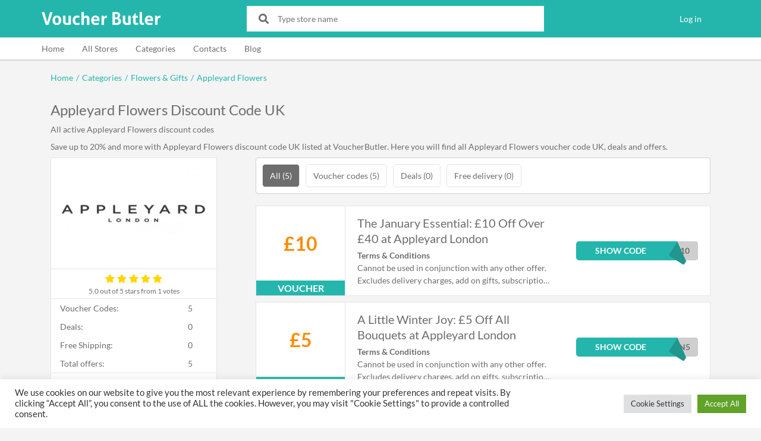

--- FILE ---
content_type: text/html; charset=UTF-8
request_url: https://www.voucherbutler.com/appleyard-flowers?show-voucher=3055906
body_size: 12175
content:
<!DOCTYPE html><html lang="en" class="h-100"><head><meta charset="utf-8"><meta http-equiv="X-UA-Compatible" content="IE=edge"><meta name="viewport" content="width=device-width, initial-scale=1"><link rel="shortcut icon" href="/wp-content/themes/vb/images/favicon.png"><meta name="description" content="Save up to 20% and more with Appleyard Flowers discount code UK listed at VoucherButler. Here you will find all Appleyard Flowers voucher code UK, deals and offers."><link rel="canonical" href="https://www.voucherbutler.com/appleyard-flowers"><link href="https://www.voucherbutler.com/wp-content/cache/autoptimize/css/autoptimize_single_f737947e5ec5e77cb07904d37031186d.css" rel="preload" as="style" onload="this.onload=null;this.rel='stylesheet'"><noscript><link rel="stylesheet" href="https://www.voucherbutler.com/wp-content/themes/vb/fonts/lato/style.css"></noscript><script type="application/ld+json">{"@context":"http://schema.org","@graph":[{"@type":"WebSite","url":"https:\/\/www.voucherbutler.com"},{"@type":"Store","aggregateRating":{"@type":"AggregateRating","ratingValue":"5.0","ratingCount":"1","bestRating":5,"worstRating":0},"description":"Save up to 20% and more with Appleyard Flowers discount code UK listed at VoucherButler. Here you will find all Appleyard Flowers voucher code UK, deals and offers.","image":"https:\/\/www.voucherbutler.com\/wp-content\/uploads\/shops\/1\/111\/appleyard-flowers.jpg","logo":"https:\/\/www.voucherbutler.com\/wp-content\/uploads\/shops\/1\/111\/appleyard-flowers.jpg","name":"Appleyard Flowers Discount Code UK","sameAs":null,"url":null},{"@type":"BreadcrumbList","itemListElement":[{"@type":"ListItem","item":{"@id":"https:\/\/www.voucherbutler.com","name":"Home"},"position":1},{"@type":"ListItem","item":{"@id":"https:\/\/www.voucherbutler.com\/categories","name":"Categories"},"position":2},{"@type":"ListItem","item":{"@id":"https:\/\/www.voucherbutler.com\/category\/1","name":"Flowers & Gifts"},"position":3},{"@type":"ListItem","item":{"@id":"https:\/\/www.voucherbutler.com\/appleyard-flowers","name":"Appleyard Flowers"},"position":4}]}]}</script> <title>Appleyard Flowers Discount Code UK - 25% Off - January 2026</title><meta name='robots' content='max-image-preview:large' /><link href='https://fonts.gstatic.com' crossorigin='anonymous' rel='preconnect' /><link href='https://ajax.googleapis.com' rel='preconnect' /><link href='https://fonts.googleapis.com' rel='preconnect' /><style id='global-styles-inline-css' type='text/css'>body{--wp--preset--color--black: #000000;--wp--preset--color--cyan-bluish-gray: #abb8c3;--wp--preset--color--white: #ffffff;--wp--preset--color--pale-pink: #f78da7;--wp--preset--color--vivid-red: #cf2e2e;--wp--preset--color--luminous-vivid-orange: #ff6900;--wp--preset--color--luminous-vivid-amber: #fcb900;--wp--preset--color--light-green-cyan: #7bdcb5;--wp--preset--color--vivid-green-cyan: #00d084;--wp--preset--color--pale-cyan-blue: #8ed1fc;--wp--preset--color--vivid-cyan-blue: #0693e3;--wp--preset--color--vivid-purple: #9b51e0;--wp--preset--gradient--vivid-cyan-blue-to-vivid-purple: linear-gradient(135deg,rgba(6,147,227,1) 0%,rgb(155,81,224) 100%);--wp--preset--gradient--light-green-cyan-to-vivid-green-cyan: linear-gradient(135deg,rgb(122,220,180) 0%,rgb(0,208,130) 100%);--wp--preset--gradient--luminous-vivid-amber-to-luminous-vivid-orange: linear-gradient(135deg,rgba(252,185,0,1) 0%,rgba(255,105,0,1) 100%);--wp--preset--gradient--luminous-vivid-orange-to-vivid-red: linear-gradient(135deg,rgba(255,105,0,1) 0%,rgb(207,46,46) 100%);--wp--preset--gradient--very-light-gray-to-cyan-bluish-gray: linear-gradient(135deg,rgb(238,238,238) 0%,rgb(169,184,195) 100%);--wp--preset--gradient--cool-to-warm-spectrum: linear-gradient(135deg,rgb(74,234,220) 0%,rgb(151,120,209) 20%,rgb(207,42,186) 40%,rgb(238,44,130) 60%,rgb(251,105,98) 80%,rgb(254,248,76) 100%);--wp--preset--gradient--blush-light-purple: linear-gradient(135deg,rgb(255,206,236) 0%,rgb(152,150,240) 100%);--wp--preset--gradient--blush-bordeaux: linear-gradient(135deg,rgb(254,205,165) 0%,rgb(254,45,45) 50%,rgb(107,0,62) 100%);--wp--preset--gradient--luminous-dusk: linear-gradient(135deg,rgb(255,203,112) 0%,rgb(199,81,192) 50%,rgb(65,88,208) 100%);--wp--preset--gradient--pale-ocean: linear-gradient(135deg,rgb(255,245,203) 0%,rgb(182,227,212) 50%,rgb(51,167,181) 100%);--wp--preset--gradient--electric-grass: linear-gradient(135deg,rgb(202,248,128) 0%,rgb(113,206,126) 100%);--wp--preset--gradient--midnight: linear-gradient(135deg,rgb(2,3,129) 0%,rgb(40,116,252) 100%);--wp--preset--duotone--dark-grayscale: url('#wp-duotone-dark-grayscale');--wp--preset--duotone--grayscale: url('#wp-duotone-grayscale');--wp--preset--duotone--purple-yellow: url('#wp-duotone-purple-yellow');--wp--preset--duotone--blue-red: url('#wp-duotone-blue-red');--wp--preset--duotone--midnight: url('#wp-duotone-midnight');--wp--preset--duotone--magenta-yellow: url('#wp-duotone-magenta-yellow');--wp--preset--duotone--purple-green: url('#wp-duotone-purple-green');--wp--preset--duotone--blue-orange: url('#wp-duotone-blue-orange');--wp--preset--font-size--small: 13px;--wp--preset--font-size--medium: 20px;--wp--preset--font-size--large: 36px;--wp--preset--font-size--x-large: 42px;}.has-black-color{color: var(--wp--preset--color--black) !important;}.has-cyan-bluish-gray-color{color: var(--wp--preset--color--cyan-bluish-gray) !important;}.has-white-color{color: var(--wp--preset--color--white) !important;}.has-pale-pink-color{color: var(--wp--preset--color--pale-pink) !important;}.has-vivid-red-color{color: var(--wp--preset--color--vivid-red) !important;}.has-luminous-vivid-orange-color{color: var(--wp--preset--color--luminous-vivid-orange) !important;}.has-luminous-vivid-amber-color{color: var(--wp--preset--color--luminous-vivid-amber) !important;}.has-light-green-cyan-color{color: var(--wp--preset--color--light-green-cyan) !important;}.has-vivid-green-cyan-color{color: var(--wp--preset--color--vivid-green-cyan) !important;}.has-pale-cyan-blue-color{color: var(--wp--preset--color--pale-cyan-blue) !important;}.has-vivid-cyan-blue-color{color: var(--wp--preset--color--vivid-cyan-blue) !important;}.has-vivid-purple-color{color: var(--wp--preset--color--vivid-purple) !important;}.has-black-background-color{background-color: var(--wp--preset--color--black) !important;}.has-cyan-bluish-gray-background-color{background-color: var(--wp--preset--color--cyan-bluish-gray) !important;}.has-white-background-color{background-color: var(--wp--preset--color--white) !important;}.has-pale-pink-background-color{background-color: var(--wp--preset--color--pale-pink) !important;}.has-vivid-red-background-color{background-color: var(--wp--preset--color--vivid-red) !important;}.has-luminous-vivid-orange-background-color{background-color: var(--wp--preset--color--luminous-vivid-orange) !important;}.has-luminous-vivid-amber-background-color{background-color: var(--wp--preset--color--luminous-vivid-amber) !important;}.has-light-green-cyan-background-color{background-color: var(--wp--preset--color--light-green-cyan) !important;}.has-vivid-green-cyan-background-color{background-color: var(--wp--preset--color--vivid-green-cyan) !important;}.has-pale-cyan-blue-background-color{background-color: var(--wp--preset--color--pale-cyan-blue) !important;}.has-vivid-cyan-blue-background-color{background-color: var(--wp--preset--color--vivid-cyan-blue) !important;}.has-vivid-purple-background-color{background-color: var(--wp--preset--color--vivid-purple) !important;}.has-black-border-color{border-color: var(--wp--preset--color--black) !important;}.has-cyan-bluish-gray-border-color{border-color: var(--wp--preset--color--cyan-bluish-gray) !important;}.has-white-border-color{border-color: var(--wp--preset--color--white) !important;}.has-pale-pink-border-color{border-color: var(--wp--preset--color--pale-pink) !important;}.has-vivid-red-border-color{border-color: var(--wp--preset--color--vivid-red) !important;}.has-luminous-vivid-orange-border-color{border-color: var(--wp--preset--color--luminous-vivid-orange) !important;}.has-luminous-vivid-amber-border-color{border-color: var(--wp--preset--color--luminous-vivid-amber) !important;}.has-light-green-cyan-border-color{border-color: var(--wp--preset--color--light-green-cyan) !important;}.has-vivid-green-cyan-border-color{border-color: var(--wp--preset--color--vivid-green-cyan) !important;}.has-pale-cyan-blue-border-color{border-color: var(--wp--preset--color--pale-cyan-blue) !important;}.has-vivid-cyan-blue-border-color{border-color: var(--wp--preset--color--vivid-cyan-blue) !important;}.has-vivid-purple-border-color{border-color: var(--wp--preset--color--vivid-purple) !important;}.has-vivid-cyan-blue-to-vivid-purple-gradient-background{background: var(--wp--preset--gradient--vivid-cyan-blue-to-vivid-purple) !important;}.has-light-green-cyan-to-vivid-green-cyan-gradient-background{background: var(--wp--preset--gradient--light-green-cyan-to-vivid-green-cyan) !important;}.has-luminous-vivid-amber-to-luminous-vivid-orange-gradient-background{background: var(--wp--preset--gradient--luminous-vivid-amber-to-luminous-vivid-orange) !important;}.has-luminous-vivid-orange-to-vivid-red-gradient-background{background: var(--wp--preset--gradient--luminous-vivid-orange-to-vivid-red) !important;}.has-very-light-gray-to-cyan-bluish-gray-gradient-background{background: var(--wp--preset--gradient--very-light-gray-to-cyan-bluish-gray) !important;}.has-cool-to-warm-spectrum-gradient-background{background: var(--wp--preset--gradient--cool-to-warm-spectrum) !important;}.has-blush-light-purple-gradient-background{background: var(--wp--preset--gradient--blush-light-purple) !important;}.has-blush-bordeaux-gradient-background{background: var(--wp--preset--gradient--blush-bordeaux) !important;}.has-luminous-dusk-gradient-background{background: var(--wp--preset--gradient--luminous-dusk) !important;}.has-pale-ocean-gradient-background{background: var(--wp--preset--gradient--pale-ocean) !important;}.has-electric-grass-gradient-background{background: var(--wp--preset--gradient--electric-grass) !important;}.has-midnight-gradient-background{background: var(--wp--preset--gradient--midnight) !important;}.has-small-font-size{font-size: var(--wp--preset--font-size--small) !important;}.has-medium-font-size{font-size: var(--wp--preset--font-size--medium) !important;}.has-large-font-size{font-size: var(--wp--preset--font-size--large) !important;}.has-x-large-font-size{font-size: var(--wp--preset--font-size--x-large) !important;}</style><link rel='stylesheet' id='cookie-law-info-css'  href='https://www.voucherbutler.com/wp-content/cache/autoptimize/css/autoptimize_single_20e8490fab0dcf7557a5c8b54494db6f.css' type='text/css' media='all' /><link rel='stylesheet' id='cookie-law-info-gdpr-css'  href='https://www.voucherbutler.com/wp-content/cache/autoptimize/css/autoptimize_single_359aca8a88b2331aa34ac505acad9911.css' type='text/css' media='all' /><link rel='stylesheet' id='dashicons-css'  href='https://www.voucherbutler.com/wp-includes/css/dashicons.min.css' type='text/css' media='all' /><link rel='stylesheet' id='post-views-counter-frontend-css'  href='https://www.voucherbutler.com/wp-content/plugins/post-views-counter/css/frontend.min.css' type='text/css' media='all' /><link rel='stylesheet' id='bootstrap-css'  href='https://www.voucherbutler.com/wp-content/themes/vb/css/bootstrap-custom.min.css' type='text/css' media='all' /><link rel='stylesheet' id='icons-css'  href='https://www.voucherbutler.com/wp-content/themes/vb/fontawesome/css/all.min.css' type='text/css' media='all' /><link rel='stylesheet' id='style-css'  href='https://www.voucherbutler.com/wp-content/cache/autoptimize/css/autoptimize_single_af5b25a0620060939af9c85914cf4869.css?29' type='text/css' media='all' /><link rel='stylesheet' id='shop-page-css-css'  href='https://www.voucherbutler.com/wp-content/cache/autoptimize/css/autoptimize_single_349bf5eded9023ec7f7169f7de30fbd3.css?2&#038;ver=5.9.8' type='text/css' media='all' /> <script type='text/javascript' src='https://www.voucherbutler.com/wp-content/themes/vb/js/jquery-3.4.1.min.js' id='jquery-js'></script> <script type='text/javascript' id='cookie-law-info-js-extra'>var Cli_Data = {"nn_cookie_ids":[],"cookielist":[],"non_necessary_cookies":[],"ccpaEnabled":"","ccpaRegionBased":"","ccpaBarEnabled":"","strictlyEnabled":["necessary","obligatoire"],"ccpaType":"gdpr","js_blocking":"1","custom_integration":"","triggerDomRefresh":"","secure_cookies":""};
var cli_cookiebar_settings = {"animate_speed_hide":"500","animate_speed_show":"500","background":"#FFF","border":"#b1a6a6c2","border_on":"","button_1_button_colour":"#61a229","button_1_button_hover":"#4e8221","button_1_link_colour":"#fff","button_1_as_button":"1","button_1_new_win":"","button_2_button_colour":"#333","button_2_button_hover":"#292929","button_2_link_colour":"#444","button_2_as_button":"","button_2_hidebar":"","button_3_button_colour":"#dedfe0","button_3_button_hover":"#b2b2b3","button_3_link_colour":"#333333","button_3_as_button":"1","button_3_new_win":"","button_4_button_colour":"#dedfe0","button_4_button_hover":"#b2b2b3","button_4_link_colour":"#333333","button_4_as_button":"1","button_7_button_colour":"#61a229","button_7_button_hover":"#4e8221","button_7_link_colour":"#fff","button_7_as_button":"1","button_7_new_win":"","font_family":"inherit","header_fix":"","notify_animate_hide":"1","notify_animate_show":"","notify_div_id":"#cookie-law-info-bar","notify_position_horizontal":"right","notify_position_vertical":"bottom","scroll_close":"","scroll_close_reload":"","accept_close_reload":"","reject_close_reload":"","showagain_tab":"","showagain_background":"#fff","showagain_border":"#000","showagain_div_id":"#cookie-law-info-again","showagain_x_position":"100px","text":"#333333","show_once_yn":"","show_once":"10000","logging_on":"","as_popup":"","popup_overlay":"1","bar_heading_text":"","cookie_bar_as":"banner","popup_showagain_position":"bottom-right","widget_position":"left"};
var log_object = {"ajax_url":"https:\/\/www.voucherbutler.com\/wp-admin\/admin-ajax.php"};</script> <script type='text/javascript' src='https://www.voucherbutler.com/wp-content/cache/autoptimize/js/autoptimize_single_dffa195b546cf1dfd52f2206955eb892.js' id='cookie-law-info-js'></script> <link rel="https://api.w.org/" href="https://www.voucherbutler.com/wp-json/" /><link rel="EditURI" type="application/rsd+xml" title="RSD" href="https://www.voucherbutler.com/xmlrpc.php?rsd" /><link rel="wlwmanifest" type="application/wlwmanifest+xml" href="https://www.voucherbutler.com/wp-includes/wlwmanifest.xml" /><meta name="generator" content="WordPress 5.9.8" /> <script>window.dataLayer = window.dataLayer || [];
        function gtag(){dataLayer.push(arguments);}

        gtag('consent', 'default', {
            'ad_storage': 'denied',
            'analytics_storage': 'denied'
        });</script> <script async src="//pagead2.googlesyndication.com/pagead/js/adsbygoogle.js"></script> <script>(adsbygoogle = window.adsbygoogle || []).push({
            google_ad_client: "ca-pub-9830974745450485",
            enable_page_level_ads: true
        });</script>  <script async src="https://www.googletagmanager.com/gtag/js?id=AW-880988742"></script> <script>window.dataLayer = window.dataLayer || [];
        function gtag(){dataLayer.push(arguments);}
        gtag('js', new Date());

        gtag('config', 'AW-880988742');</script>  <script>function gtag_report_conversion(url) { var callback = function () { if (typeof(url) != 'undefined') { window.location = url; } }; gtag('event', 'conversion', { 'send_to': 'AW-880988742/JiXYCOnCkXQQxqSLpAM', 'event_callback': callback }); return false; }</script> </head><body class="h-100 d-flex flex-column "><header><nav class="navbar navbar-expand-sm flex-wrap"> <button class="navbar-toggler" type="button" data-toggle="collapse" data-target="#navbarSupportedContent1,#navbarSupportedContent2" aria-controls="navbarSupportedContent" aria-expanded="false" aria-label="Toggle navigation"> <i class="navbar-toggler-icon fas fa-bars"></i> </button><div class="navbar-brand"> <a href="https://www.voucherbutler.com"> <noscript><img src="https://www.voucherbutler.com/wp-content/themes/vb/images/voucher-butler.png?2" alt="Voucher Butler"></noscript><img class="lazyload" src='data:image/svg+xml,%3Csvg%20xmlns=%22http://www.w3.org/2000/svg%22%20viewBox=%220%200%20%20%22%3E%3C/svg%3E' data-src="https://www.voucherbutler.com/wp-content/themes/vb/images/voucher-butler.png?2" alt="Voucher Butler"> </a></div> <button class="navbar-toggler" type="button" data-toggle="collapse" data-target="#navbarSearchContent" aria-controls="navbarSearchContent" aria-expanded="false" aria-label="Toggle search field" id="searchButton"> <i class="navbar-toggler-icon fas fa-search"></i> </button><div class="collapse navbar-collapse" id="navbarSearchContent"><div class="navbar-search-content"><div class="search-box"><div class="icon"><i class="fas fa-search"></i></div><div class="input"> <input type="text" placeholder="Type store name" id="search-shop" aria-label="Type store name"></div></div></div><div class="search-shop-autocomplete-container"><div id="search-shop-autocomplete"></div></div></div><div class="collapse navbar-collapse menu" id="navbarSupportedContent1"><ul class="list-unstyled mb-0"><li><a href="/wp-login.php">Log in</a></li></ul></div><div class="collapse navbar-collapse menu" id="navbarSupportedContent2"><div class="container"><ul class="list-unstyled mb-0"><li><a href="/">Home</a></li><li><a href="/stores">All Stores</a></li><li><a href="/categories">Categories</a></li><li><a href="/contacts">Contacts</a></li><li><a href="/blog">Blog</a></li></ul></div></div></nav></header><main><div class="container"><nav><ul class="breadcrumbs list-unstyled"><li><a href="https://www.voucherbutler.com">Home</a></li><li><span>/</span></li><li><a href="https://www.voucherbutler.com/categories">Categories</a></li><li><span>/</span></li><li><a href="https://www.voucherbutler.com/category/1">Flowers & Gifts</a></li><li><span>/</span></li><li><a href="https://www.voucherbutler.com/appleyard-flowers">Appleyard Flowers</a></li></ul></nav><div class="store-page"><h1>Appleyard Flowers Discount Code UK</h1><div class="logo"> <picture style="background: #ffffff"> <source data-srcset="https://www.voucherbutler.com/wp-content/uploads/shops/1/111/appleyard-flowers-248x186.webp" type="image/webp" media="(min-width: 1200px)"> <source data-srcset="https://www.voucherbutler.com/wp-content/uploads/shops/1/111/appleyard-flowers-200x150.webp" type="image/webp" media="(min-width: 768px)"> <source data-srcset="https://www.voucherbutler.com/wp-content/uploads/shops/1/111/appleyard-flowers-100x75.webp" type="image/webp"> <noscript><img src="https://www.voucherbutler.com/wp-content/uploads/shops/1/111/appleyard-flowers-100x75.jpg" alt="Appleyard Flowers"></noscript><img class="lazyload" src='data:image/svg+xml,%3Csvg%20xmlns=%22http://www.w3.org/2000/svg%22%20viewBox=%220%200%20%20%22%3E%3C/svg%3E' data-src="https://www.voucherbutler.com/wp-content/uploads/shops/1/111/appleyard-flowers-100x75.jpg" alt="Appleyard Flowers"> </picture></div><div id="store-rating" data-store-id="111"><div class="stars"><div class="stars-empty"><i class="far fa-star"></i><i class="far fa-star"></i><i class="far fa-star"></i><i class="far fa-star"></i><i class="far fa-star"></i></div><div class="stars-filled" style="width: 100%" data-width="100"><i class="fas fa-star" data-rating="1"></i><i class="fas fa-star" data-rating="2"></i><i class="fas fa-star" data-rating="3"></i><i class="fas fa-star" data-rating="4"></i><i class="fas fa-star" data-rating="5"></i></div></div><div class="text"><span>5.0</span> out of 5 stars from 1 votes</div></div><h2>All active Appleyard Flowers discount codes</h2><div class="meta-description">Save up to 20% and more with Appleyard Flowers discount code UK listed at VoucherButler. Here you will find all Appleyard Flowers voucher code UK, deals and offers.</div><div class="main-column"><div class="voucher-list-filters"><div class="dropdown"> <button class="btn btn-secondary dropdown-toggle" type="button" id="voucherListFiltersButton" data-toggle="dropdown" aria-haspopup="true" aria-expanded="false">All (5)</button><div class="dropdown-menu" aria-labelledby="voucherListFiltersButton" id="voucherListFiltersList"> <button type="button" class="dropdown-item active" data-type-id="0">All (5)</button> <button type="button" class="dropdown-item" data-type-id="1">Voucher codes (5)</button> <button type="button" class="dropdown-item" data-type-id="2">Deals (0)</button> <button type="button" class="dropdown-item" data-type-id="3">Free delivery (0)</button></div></div></div><div class="voucher-list" id="voucherList"><div class="voucher-box voucher-type-1" id="voucher-3411515" data-type="1"><div class="discount-box"><div class="value"><div> £10</div></div><div class="text">voucher</div></div><div class="title">The January Essential: £10 Off Over £40 at Appleyard London</div><div class="show-button"> <button type="button" data-id="3411515"> <span class="text">Show code</span> <span class="text-replace"></span> <span class="tear-left"></span> <span class="tear"></span> <span class="code">N10</span> </button></div><div class="terms"> <b>Terms & Conditions</b><p>Cannot be used in conjunction with any other offer. Excludes delivery charges, add on gifts, subscriptions and wedding flowers. Only valid on basket values equal to or more than £40.</p></div></div><div class="voucher-box voucher-type-1" id="voucher-3411514" data-type="1"><div class="discount-box"><div class="value"><div> £5</div></div><div class="text">voucher</div></div><div class="title">A Little Winter Joy: £5 Off All Bouquets at Appleyard London</div><div class="show-button"> <button type="button" data-id="3411514"> <span class="text">Show code</span> <span class="text-replace"></span> <span class="tear-left"></span> <span class="tear"></span> <span class="code">AN5</span> </button></div><div class="terms"> <b>Terms & Conditions</b><p>Cannot be used in conjunction with any other offer. Excludes delivery charges, add on gifts, subscriptions and wedding flowers.</p></div></div><div class="voucher-box voucher-type-1" id="voucher-3411513" data-type="1"><div class="discount-box"><div class="value"><div> £15</div></div><div class="text">voucher</div></div><div class="title">The Luxury Edit: £15 Off Couture at Appleyard London</div><div class="show-button"> <button type="button" data-id="3411513"> <span class="text">Show code</span> <span class="text-replace"></span> <span class="tear-left"></span> <span class="tear"></span> <span class="code">CRT</span> </button></div><div class="terms"> <b>Terms & Conditions</b><p>Cannot be used in conjunction with any other offer. Excludes delivery charges, add on gifts, subscriptions and wedding flowers. Only valid on Couture Category.</p></div></div><div class="voucher-box voucher-type-1" id="voucher-3345850" data-type="1"><div class="discount-box"><div class="value"><div> 20%</div></div><div class="text">voucher</div></div><div class="title">20% Off Appleyard Flowers discount code</div><div class="show-button"> <button type="button" data-id="3345850"> <span class="text">Show code</span> <span class="text-replace"></span> <span class="tear-left"></span> <span class="tear"></span> <span class="code">A20</span> </button></div><div class="terms"> <b>Terms & Conditions</b><p>Some exclusion may apply. Limited time offer.</p></div></div><div class="voucher-box voucher-type-1" id="voucher-3345849" data-type="1"><div class="discount-box"><div class="value"><div> 10%</div></div><div class="text">voucher</div></div><div class="title">10% Off discount code</div><div class="show-button"> <button type="button" data-id="3345849"> <span class="text">Show code</span> <span class="text-replace"></span> <span class="tear-left"></span> <span class="tear"></span> <span class="code">E10</span> </button></div><div class="terms"> <b>Terms & Conditions</b><p>Some exclusion may apply. Limited time offer.</p></div></div></div><div class="subscription"><h4>Subscribe for VoucherButler Newsletter</h4> <script>(function() {
	if (!window.mc4wp) {
		window.mc4wp = {
			listeners: [],
			forms    : {
				on: function (event, callback) {
					window.mc4wp.listeners.push({
						event   : event,
						callback: callback
					});
				}
			}
		}
	}
})();</script><form id="mc4wp-form-1" class="mc4wp-form mc4wp-form-363" method="post" data-id="363" data-name="Subscription" ><div class="mc4wp-form-fields"><div class="subscription-box"><div class="subscription-input"><input type="email" name="EMAIL" placeholder="E-mail address" required aria-label="E-mail address"></div><div class="subscription-button"><button type="submit">Subscribe</button></div></div></div><label style="display: none !important;">Leave this field empty if you're human: <input type="text" name="_mc4wp_honeypot" value="" tabindex="-1" autocomplete="off" /></label><input type="hidden" name="_mc4wp_timestamp" value="1768882737" /><input type="hidden" name="_mc4wp_form_id" value="363" /><input type="hidden" name="_mc4wp_form_element_id" value="mc4wp-form-1" /><div class="mc4wp-response"></div></form></div><div class="voucher-list expired"><h4>Expired Voucher Codes</h4><div class="voucher-box voucher-type-1 voucher-box-expired" id="voucher-3411512" data-type="1"><div class="discount-box"><div class="value"><div> 25%</div></div><div class="text">voucher</div></div><div class="title">The New Year Sale: 25% Off Seasonal Collections at Appleyard London</div><div class="show-button"> <button type="button" data-id="3411512"> <span class="text">Show code</span> <span class="text-replace"></span> <span class="tear-left"></span> <span class="tear"></span> <span class="code">W25</span> </button></div><div class="terms"> <b>Terms & Conditions</b><p>Cannot be used in conjunction with any other offer. Excludes delivery charges, add on gifts, subscriptions and wedding flowers.</p></div></div><div class="voucher-box voucher-type-1 voucher-box-expired" id="voucher-3411511" data-type="1"><div class="discount-box"><div class="value"><div> £12</div></div><div class="text">voucher</div></div><div class="title">Mid-Month Pick-Me-Up: £12 Off at Appleyard London</div><div class="show-button"> <button type="button" data-id="3411511"> <span class="text">Show code</span> <span class="text-replace"></span> <span class="tear-left"></span> <span class="tear"></span> <span class="code">T12</span> </button></div><div class="terms"> <b>Terms & Conditions</b><p>Cannot be used in conjunction with any other offer. Excludes delivery charges, add on gifts, subscriptions and wedding flowers.</p></div></div><div class="voucher-box voucher-type-1 voucher-box-expired" id="voucher-3411510" data-type="1"><div class="discount-box"><div class="value"><div> 30%</div></div><div class="text">voucher</div></div><div class="title">Beat the Blues: 30% Off Sitewide (48h) at Appleyard London</div><div class="show-button"> <button type="button" data-id="3411510"> <span class="text">Show code</span> <span class="text-replace"></span> <span class="tear-left"></span> <span class="tear"></span> <span class="code">H30</span> </button></div><div class="terms"> <b>Terms & Conditions</b><p>Cannot be used in conjunction with any other offer. Excludes delivery charges, add on gifts, subscriptions and wedding flowers.</p></div></div></div><div class="description"><p style="text-align: center;"><noscript><img class="alignright wp-image-443 size-full" src="https://www.voucherbutler.com/wp-content/uploads/2017/04/appleyard-flowers-logo-small.png" alt="appleyard-flowers-discount-code" width="300" height="92" /></noscript><img class="lazyload alignright wp-image-443 size-full" src='data:image/svg+xml,%3Csvg%20xmlns=%22http://www.w3.org/2000/svg%22%20viewBox=%220%200%20300%2092%22%3E%3C/svg%3E' data-src="https://www.voucherbutler.com/wp-content/uploads/2017/04/appleyard-flowers-logo-small.png" alt="appleyard-flowers-discount-code" width="300" height="92" /></p><h3><span style="color: #24b6ac;"><strong>About Appleyard Flowers</strong></span></h3><p>You can buy flowers pretty much everywhere including at your local supermarket but for those times that you need something a little more special there are Appleyard luxury flowers.</p><p>Appleyard London uses a really talented team of experts to come up with the most amazing floral designs that have featured Vogue, Bazaar and Vanity Fair to name but a few. When you order a floral arrangement with them you are guarantying that you get only the very best that florists can offer.</p><p>They produce floral arrangements for all occasions including birthdays, wedding celebrations, romantic gestures or even as a way to treat yourself and your home to something a little special.</p><p>Through their highly popular online store, you can painlessly browse their entire catalog and select the one you like most. All you need to do then is to sit back and let them do all the work, from selecting only the highest quality flowers, arranging them to packaging them and sending them next day delivery via their reliable mail order service.</p><p>The company offers their flowers at really competitive prices to compete with rivals such as <a href="https://www.voucherbutler.com/prestige-flowers"><strong>Prestige Flowers</strong></a>, <a href="https://www.voucherbutler.com/interflora"><strong>Interflora</strong></a> and Bloom and Wild, all of whom are in a never-ending battle to win new customers.</p><p>&nbsp;</p><h3><span style="color: #24b6ac;"><strong>What you can find at Appleyard Flowers</strong></span></h3><p>Appleyard Flowers sell a huge selection of high-quality flowers that are suitable for all occasions. N matter if you are planning a wedding and need a large number of floral arrangements or just want a simple bouquet for a loved one you will be able to find it here.</p><p>Their website has an extensive catalog that is full of great flowers, floral arrangements, bouquets and even plants for your to choose from. Their flower range is equally exotic and features everything from household British names to much less common foreign flowers.</p><p>They offer a standard and a super-fast next day delivery provided that you place your order early enough with them the day before. The next day service is a real lifesaver for all of you that have forgotten a birthday, anniversary or any other kind of special day and want to brighten it up with some beautiful flowers.</p><p>&nbsp;</p><h3><span style="color: #24b6ac;"><strong>Current Appleyard Flowers Discount Code, Offers and Deals</strong></span></h3><p>If you are looking for some high-quality flowers or floral arrangements but want to try to save some money then look no further than Appleyard Flowers. Currently, they are running some really superb offers, but hurry fast as these are limited time only and might not be renewed. Their first promotion is available on all purchases and offers 10% off all orders you place with them until the offer has expired. This is a wonderful offer that guarantees you will save money.</p><p>They are also running several other offers that are specific to certain parts of their catalog or products. If you are looking for some reduced priced bouquets then why not try their ‘£10 Off Appleyard discount code on Bouquets’ offer right now. Alternatively, you could try out their ‘Luxury Flowers From £25’, ‘Artificial Flowers From £32’ or their ‘Outdoor Plants From £30’ offers to really make some great savings today.</p><p>&nbsp;</p><h3><span style="color: #24b6ac;"><strong>How to use your Appleyard Flowers Discount Code</strong></span></h3><p>Now that you have your Appleyard Flowers you only need to go to their online store to cash it in. Once at their store where you can navigate your way around easily by using their category tabs that are at the top of the web page or by browsing their ‘Favorites’ section beneath. Once you find a floral arrangement or plant you want to purchase then you will need to add it to your shopping trolley before you checkout. You can do this by clicking the item you want and in its product description page and fill in all the details required before clicking the ‘Add to Bag’ button underneath.</p><p>After you have done so you will be directed to the shopping bag page where you can either choose to continue shopping or to pay for your order. After confirming your items and total amounts are correct you may enter your discount coupon code in the box that says ‘Enter Voucher Code’. Click the ‘Apply’ button and your voucher amount will then automatically be discounted from your order total. Now all you need to do now is for to enter your payment details and checkout.</p></div></div><div class="left-column"><div class="store-stats"><table><tr><td>Voucher Codes:</td><td>5</td></tr><tr><td>Deals:</td><td>0</td></tr><tr><td>Free Shipping:</td><td>0</td></tr><tr><td>Total offers:</td><td>5</td></tr></table></div><div class="short-info"><p>If you are looking for luxury flowers that are delivered right to your door then look no further than Appleyard Flowers. Flowers are a long established way to show that special person just how special they actually are. Find best Appleyard Flowers discount code here. You may also check <a href="https://www.voucherbutler.com/eflorist">eFlorist discount code</a>.</p></div><section class="from-same-category"><h4>Stores from same category</h4><div class="related-stores"> <a href="/moonpig" class="btn btn-secondary">Moonpig UK</a> <a href="/prestige-flowers" class="btn btn-secondary">Prestige Flowers</a> <a href="/custom-gifts" class="btn btn-secondary">Custom Gifts</a> <a href="/letterfest" class="btn btn-secondary">Letterfest</a> <a href="/pixum" class="btn btn-secondary">Pixum UK</a> <a href="/hawkins-bazaar" class="btn btn-secondary">Hawkins Bazaar</a> <a href="/gweniss" class="btn btn-secondary">Gweniss</a> <a href="/i-just-love-it" class="btn btn-secondary">IJustLoveIt</a> <a href="/english-heritage-shop" class="btn btn-secondary">English Heritage - Shop</a> <a href="/flowercard" class="btn btn-secondary">Flowercard</a> <a href="/green-blacks" class="btn btn-secondary">Green & Black's</a> <a href="/cvs" class="btn btn-secondary">CVS</a> <a href="/poppyshop" class="btn btn-secondary">Poppyshop</a> <a href="/moo" class="btn btn-secondary">MOO</a> <a href="/van-meuwen" class="btn btn-secondary">Van Meuwen</a> <a href="/zazzle" class="btn btn-secondary">zazzle.co.uk</a> <a href="/flower-station" class="btn btn-secondary">Flower Station Ltd</a> <a href="/hobbycraft" class="btn btn-secondary">Hobbycraft</a> <a href="/debenhams-flowers" class="btn btn-secondary">Debenhams Flowers</a> <a href="/scribbler" class="btn btn-secondary">Scribbler</a></div></section></div></div></div></main><footer class="mt-auto"><div class="container"><nav><ul class="list-unstyled"><li><a href="/">Home</a></li><li><a href="/blog">Blog</a></li><li><a href="/privacy">Privacy & Cookie Policy</a></li><li><a href="/contacts/">Contacts</a></li></ul></nav><div class="social"><div class="title">Stay in touch</div><div class="icons"> <a href="https://www.facebook.com/voucherbutler/" target="_blank" rel="noopener" aria-label="Facebook"><i class="fab fa-facebook-square"></i></a> <a href="https://twitter.com/VoucherButler" target="_blank" rel="noopener" aria-label="Twitter"><i class="fab fa-twitter"></i></a> <a href="https://www.instagram.com/voucherbutler/" target="_blank" rel="noopener" aria-label="Instagram"><i class="fab fa-instagram"></i></a> <a href="https://t.me/VoucherButler" target="_blank" rel="noopener" aria-label="Telegram"><i class="fab fa-telegram-plane"></i></a></div></div><div class="subscription"><div class="title">Subscription</div> <script>(function() {
	if (!window.mc4wp) {
		window.mc4wp = {
			listeners: [],
			forms    : {
				on: function (event, callback) {
					window.mc4wp.listeners.push({
						event   : event,
						callback: callback
					});
				}
			}
		}
	}
})();</script><form id="mc4wp-form-2" class="mc4wp-form mc4wp-form-363" method="post" data-id="363" data-name="Subscription" ><div class="mc4wp-form-fields"><div class="subscription-box"><div class="subscription-input"><input type="email" name="EMAIL" placeholder="E-mail address" required aria-label="E-mail address"></div><div class="subscription-button"><button type="submit">Subscribe</button></div></div></div><label style="display: none !important;">Leave this field empty if you're human: <input type="text" name="_mc4wp_honeypot" value="" tabindex="-1" autocomplete="off" /></label><input type="hidden" name="_mc4wp_timestamp" value="1768882737" /><input type="hidden" name="_mc4wp_form_id" value="363" /><input type="hidden" name="_mc4wp_form_element_id" value="mc4wp-form-2" /><div class="mc4wp-response"></div></form></div><div class="site-activity-description">We may earn a commission when you use one of our coupons/links to make a purchase.</div><div class="copyright"> All rights reserved 2026<br> www.voucherbutler.com</div></div></footer><div id="cookie-law-info-bar" data-nosnippet="true"><span><div class="cli-bar-container cli-style-v2"><div class="cli-bar-message">We use cookies on our website to give you the most relevant experience by remembering your preferences and repeat visits. By clicking “Accept All”, you consent to the use of ALL the cookies. However, you may visit "Cookie Settings" to provide a controlled consent.</div><div class="cli-bar-btn_container"><a role='button' class="medium cli-plugin-button cli-plugin-main-button cli_settings_button" style="margin:0px 5px 0px 0px">Cookie Settings</a><a id="wt-cli-accept-all-btn" role='button' data-cli_action="accept_all" class="wt-cli-element medium cli-plugin-button wt-cli-accept-all-btn cookie_action_close_header cli_action_button">Accept All</a></div></div></span></div><div id="cookie-law-info-again" data-nosnippet="true"><span id="cookie_hdr_showagain">Manage consent</span></div><div class="cli-modal" data-nosnippet="true" id="cliSettingsPopup" tabindex="-1" role="dialog" aria-labelledby="cliSettingsPopup" aria-hidden="true"><div class="cli-modal-dialog" role="document"><div class="cli-modal-content cli-bar-popup"> <button type="button" class="cli-modal-close" id="cliModalClose"> <svg class="" viewBox="0 0 24 24"><path d="M19 6.41l-1.41-1.41-5.59 5.59-5.59-5.59-1.41 1.41 5.59 5.59-5.59 5.59 1.41 1.41 5.59-5.59 5.59 5.59 1.41-1.41-5.59-5.59z"></path><path d="M0 0h24v24h-24z" fill="none"></path></svg> <span class="wt-cli-sr-only">Close</span> </button><div class="cli-modal-body"><div class="cli-container-fluid cli-tab-container"><div class="cli-row"><div class="cli-col-12 cli-align-items-stretch cli-px-0"><div class="cli-privacy-overview"><h4>Privacy Overview</h4><div class="cli-privacy-content"><div class="cli-privacy-content-text">This website uses cookies to improve your experience while you navigate through the website. Out of these, the cookies that are categorized as necessary are stored on your browser as they are essential for the working of basic functionalities of the website. We also use third-party cookies that help us analyze and understand how you use this website. These cookies will be stored in your browser only with your consent. You also have the option to opt-out of these cookies. But opting out of some of these cookies may affect your browsing experience.</div></div> <a class="cli-privacy-readmore" aria-label="Show more" role="button" data-readmore-text="Show more" data-readless-text="Show less"></a></div></div><div class="cli-col-12 cli-align-items-stretch cli-px-0 cli-tab-section-container"><div class="cli-tab-section"><div class="cli-tab-header"> <a role="button" tabindex="0" class="cli-nav-link cli-settings-mobile" data-target="necessary" data-toggle="cli-toggle-tab"> Necessary </a><div class="wt-cli-necessary-checkbox"> <input type="checkbox" class="cli-user-preference-checkbox"  id="wt-cli-checkbox-necessary" data-id="checkbox-necessary" checked="checked"  /> <label class="form-check-label" for="wt-cli-checkbox-necessary">Necessary</label></div> <span class="cli-necessary-caption">Always Enabled</span></div><div class="cli-tab-content"><div class="cli-tab-pane cli-fade" data-id="necessary"><div class="wt-cli-cookie-description"> Necessary cookies are absolutely essential for the website to function properly. These cookies ensure basic functionalities and security features of the website, anonymously.<table class="cookielawinfo-row-cat-table cookielawinfo-winter"><thead><tr><th class="cookielawinfo-column-1">Cookie</th><th class="cookielawinfo-column-3">Duration</th><th class="cookielawinfo-column-4">Description</th></tr></thead><tbody><tr class="cookielawinfo-row"><td class="cookielawinfo-column-1">cookielawinfo-checkbox-analytics</td><td class="cookielawinfo-column-3">11 months</td><td class="cookielawinfo-column-4">This cookie is set by GDPR Cookie Consent plugin. The cookie is used to store the user consent for the cookies in the category "Analytics".</td></tr><tr class="cookielawinfo-row"><td class="cookielawinfo-column-1">cookielawinfo-checkbox-functional</td><td class="cookielawinfo-column-3">11 months</td><td class="cookielawinfo-column-4">The cookie is set by GDPR cookie consent to record the user consent for the cookies in the category "Functional".</td></tr><tr class="cookielawinfo-row"><td class="cookielawinfo-column-1">cookielawinfo-checkbox-necessary</td><td class="cookielawinfo-column-3">11 months</td><td class="cookielawinfo-column-4">This cookie is set by GDPR Cookie Consent plugin. The cookies is used to store the user consent for the cookies in the category "Necessary".</td></tr><tr class="cookielawinfo-row"><td class="cookielawinfo-column-1">cookielawinfo-checkbox-others</td><td class="cookielawinfo-column-3">11 months</td><td class="cookielawinfo-column-4">This cookie is set by GDPR Cookie Consent plugin. The cookie is used to store the user consent for the cookies in the category "Other.</td></tr><tr class="cookielawinfo-row"><td class="cookielawinfo-column-1">cookielawinfo-checkbox-performance</td><td class="cookielawinfo-column-3">11 months</td><td class="cookielawinfo-column-4">This cookie is set by GDPR Cookie Consent plugin. The cookie is used to store the user consent for the cookies in the category "Performance".</td></tr><tr class="cookielawinfo-row"><td class="cookielawinfo-column-1">viewed_cookie_policy</td><td class="cookielawinfo-column-3">11 months</td><td class="cookielawinfo-column-4">The cookie is set by the GDPR Cookie Consent plugin and is used to store whether or not user has consented to the use of cookies. It does not store any personal data.</td></tr></tbody></table></div></div></div></div><div class="cli-tab-section"><div class="cli-tab-header"> <a role="button" tabindex="0" class="cli-nav-link cli-settings-mobile" data-target="functional" data-toggle="cli-toggle-tab"> Functional </a><div class="cli-switch"> <input type="checkbox" id="wt-cli-checkbox-functional" class="cli-user-preference-checkbox"  data-id="checkbox-functional" /> <label for="wt-cli-checkbox-functional" class="cli-slider" data-cli-enable="Enabled" data-cli-disable="Disabled"><span class="wt-cli-sr-only">Functional</span></label></div></div><div class="cli-tab-content"><div class="cli-tab-pane cli-fade" data-id="functional"><div class="wt-cli-cookie-description"> Functional cookies help to perform certain functionalities like sharing the content of the website on social media platforms, collect feedbacks, and other third-party features.</div></div></div></div><div class="cli-tab-section"><div class="cli-tab-header"> <a role="button" tabindex="0" class="cli-nav-link cli-settings-mobile" data-target="performance" data-toggle="cli-toggle-tab"> Performance </a><div class="cli-switch"> <input type="checkbox" id="wt-cli-checkbox-performance" class="cli-user-preference-checkbox"  data-id="checkbox-performance" /> <label for="wt-cli-checkbox-performance" class="cli-slider" data-cli-enable="Enabled" data-cli-disable="Disabled"><span class="wt-cli-sr-only">Performance</span></label></div></div><div class="cli-tab-content"><div class="cli-tab-pane cli-fade" data-id="performance"><div class="wt-cli-cookie-description"> Performance cookies are used to understand and analyze the key performance indexes of the website which helps in delivering a better user experience for the visitors.</div></div></div></div><div class="cli-tab-section"><div class="cli-tab-header"> <a role="button" tabindex="0" class="cli-nav-link cli-settings-mobile" data-target="analytics" data-toggle="cli-toggle-tab"> Analytics </a><div class="cli-switch"> <input type="checkbox" id="wt-cli-checkbox-analytics" class="cli-user-preference-checkbox"  data-id="checkbox-analytics" /> <label for="wt-cli-checkbox-analytics" class="cli-slider" data-cli-enable="Enabled" data-cli-disable="Disabled"><span class="wt-cli-sr-only">Analytics</span></label></div></div><div class="cli-tab-content"><div class="cli-tab-pane cli-fade" data-id="analytics"><div class="wt-cli-cookie-description"> Analytical cookies are used to understand how visitors interact with the website. These cookies help provide information on metrics the number of visitors, bounce rate, traffic source, etc.</div></div></div></div><div class="cli-tab-section"><div class="cli-tab-header"> <a role="button" tabindex="0" class="cli-nav-link cli-settings-mobile" data-target="advertisement" data-toggle="cli-toggle-tab"> Advertisement </a><div class="cli-switch"> <input type="checkbox" id="wt-cli-checkbox-advertisement" class="cli-user-preference-checkbox"  data-id="checkbox-advertisement" /> <label for="wt-cli-checkbox-advertisement" class="cli-slider" data-cli-enable="Enabled" data-cli-disable="Disabled"><span class="wt-cli-sr-only">Advertisement</span></label></div></div><div class="cli-tab-content"><div class="cli-tab-pane cli-fade" data-id="advertisement"><div class="wt-cli-cookie-description"> Advertisement cookies are used to provide visitors with relevant ads and marketing campaigns. These cookies track visitors across websites and collect information to provide customized ads.</div></div></div></div><div class="cli-tab-section"><div class="cli-tab-header"> <a role="button" tabindex="0" class="cli-nav-link cli-settings-mobile" data-target="others" data-toggle="cli-toggle-tab"> Others </a><div class="cli-switch"> <input type="checkbox" id="wt-cli-checkbox-others" class="cli-user-preference-checkbox"  data-id="checkbox-others" /> <label for="wt-cli-checkbox-others" class="cli-slider" data-cli-enable="Enabled" data-cli-disable="Disabled"><span class="wt-cli-sr-only">Others</span></label></div></div><div class="cli-tab-content"><div class="cli-tab-pane cli-fade" data-id="others"><div class="wt-cli-cookie-description"> Other uncategorized cookies are those that are being analyzed and have not been classified into a category as yet.</div></div></div></div></div></div></div></div><div class="cli-modal-footer"><div class="wt-cli-element cli-container-fluid cli-tab-container"><div class="cli-row"><div class="cli-col-12 cli-align-items-stretch cli-px-0"><div class="cli-tab-footer wt-cli-privacy-overview-actions"> <a id="wt-cli-privacy-save-btn" role="button" tabindex="0" data-cli-action="accept" class="wt-cli-privacy-btn cli_setting_save_button wt-cli-privacy-accept-btn cli-btn">SAVE &amp; ACCEPT</a></div></div></div></div></div></div></div></div><div class="cli-modal-backdrop cli-fade cli-settings-overlay"></div><div class="cli-modal-backdrop cli-fade cli-popupbar-overlay"></div> <style>.lazyload,.lazyloading{opacity:0;}.lazyloaded{opacity:1;transition:opacity 300ms;}</style><noscript><style>.lazyload{display:none;}</style></noscript><script data-noptimize="1">window.lazySizesConfig=window.lazySizesConfig||{};window.lazySizesConfig.loadMode=1;</script><script async data-noptimize="1" src='https://www.voucherbutler.com/wp-content/plugins/autoptimize/classes/external/js/lazysizes.min.js?ao_version=2.6.1'></script><script>(function() {function addEventListener(element,event,handler) {
	if(element.addEventListener) {
		element.addEventListener(event,handler, false);
	} else if(element.attachEvent){
		element.attachEvent('on'+event,handler);
	}
}function maybePrefixUrlField() {
	if(this.value.trim() !== '' && this.value.indexOf('http') !== 0) {
		this.value = "http://" + this.value;
	}
}

var urlFields = document.querySelectorAll('.mc4wp-form input[type="url"]');
if( urlFields && urlFields.length > 0 ) {
	for( var j=0; j < urlFields.length; j++ ) {
		addEventListener(urlFields[j],'blur',maybePrefixUrlField);
	}
}/* test if browser supports date fields */
var testInput = document.createElement('input');
testInput.setAttribute('type', 'date');
if( testInput.type !== 'date') {

	/* add placeholder & pattern to all date fields */
	var dateFields = document.querySelectorAll('.mc4wp-form input[type="date"]');
	for(var i=0; i<dateFields.length; i++) {
		if(!dateFields[i].placeholder) {
			dateFields[i].placeholder = 'YYYY-MM-DD';
		}
		if(!dateFields[i].pattern) {
			dateFields[i].pattern = '[0-9]{4}-(0[1-9]|1[012])-(0[1-9]|1[0-9]|2[0-9]|3[01])';
		}
	}
}

})();</script><link rel='stylesheet' id='cookie-law-info-table-css'  href='https://www.voucherbutler.com/wp-content/cache/autoptimize/css/autoptimize_single_26b4f0c3c1bcf76291fa4952fb7f04fb.css' type='text/css' media='all' /> <script type='text/javascript' src='https://www.voucherbutler.com/wp-content/themes/vb/js/jquery-migrate-3.4.0.min.js' id='jquery-migrate-js'></script> <script type='text/javascript' src='https://www.voucherbutler.com/wp-content/themes/vb/js/bootstrap.bundle.min.js' id='bootstrap-bundle-js-js'></script> <script type='text/javascript' src='https://www.voucherbutler.com/wp-includes/js/clipboard.min.js' id='clipboard-js'></script> <script type='text/javascript' src='https://www.voucherbutler.com/wp-content/cache/autoptimize/js/autoptimize_single_b73d0690872aba89080daf65023915a5.js?3&#038;ver=5.9.8' id='store-page-js-js'></script> <script type='text/javascript' src='https://www.voucherbutler.com/wp-content/themes/vb/js/autocomplete.min.js' id='jquery-ui-autocomplete-js'></script> <script type='text/javascript' src='https://www.voucherbutler.com/wp-content/themes/vb/js/jquery.scrollUp.min.js' id='scrollUp-js'></script> <script type='text/javascript' id='mc4wp-forms-api-js-extra'>var mc4wp_forms_config = [];</script> <script type='text/javascript' src='https://www.voucherbutler.com/wp-content/plugins/mailchimp-for-wp/assets/js/forms-api.min.js' id='mc4wp-forms-api-js'></script> <script type='text/javascript' src='https://www.voucherbutler.com/wp-content/cache/autoptimize/js/autoptimize_single_0f70671f1e1f38456d62b2da832b9a81.js?12&#038;ver=5.9.8' id='javascripts-js'></script> <!--[if lte IE 9]> <script type='text/javascript' src='https://www.voucherbutler.com/wp-content/plugins/mailchimp-for-wp/assets/js/third-party/placeholders.min.js' id='mc4wp-forms-placeholders-js'></script> <![endif]--> <script>(function(i,s,o,g,r,a,m){i['GoogleAnalyticsObject']=r;i[r]=i[r]||function(){
                (i[r].q=i[r].q||[]).push(arguments)},i[r].l=1*new Date();a=s.createElement(o),
            m=s.getElementsByTagName(o)[0];a.async=1;a.src=g;m.parentNode.insertBefore(a,m)
        })(window,document,'script','https://www.google-analytics.com/analytics.js','ga');

        ga('create', 'UA-77727975-1', 'auto');
        ga('send', 'pageview');</script> <script src="https://www.dwin2.com/pub.213591.min.js"></script> </body></html>

--- FILE ---
content_type: text/html; charset=utf-8
request_url: https://www.google.com/recaptcha/api2/aframe
body_size: 265
content:
<!DOCTYPE HTML><html><head><meta http-equiv="content-type" content="text/html; charset=UTF-8"></head><body><script nonce="l72P6udjGy0w0oen44ggCQ">/** Anti-fraud and anti-abuse applications only. See google.com/recaptcha */ try{var clients={'sodar':'https://pagead2.googlesyndication.com/pagead/sodar?'};window.addEventListener("message",function(a){try{if(a.source===window.parent){var b=JSON.parse(a.data);var c=clients[b['id']];if(c){var d=document.createElement('img');d.src=c+b['params']+'&rc='+(localStorage.getItem("rc::a")?sessionStorage.getItem("rc::b"):"");window.document.body.appendChild(d);sessionStorage.setItem("rc::e",parseInt(sessionStorage.getItem("rc::e")||0)+1);localStorage.setItem("rc::h",'1768882740496');}}}catch(b){}});window.parent.postMessage("_grecaptcha_ready", "*");}catch(b){}</script></body></html>

--- FILE ---
content_type: text/css
request_url: https://www.voucherbutler.com/wp-content/cache/autoptimize/css/autoptimize_single_349bf5eded9023ec7f7169f7de30fbd3.css?2&ver=5.9.8
body_size: 2101
content:
.store-page{display:grid;grid-column-gap:10px;grid-template-areas:"logo title" "logo rating" "h2 h2" "meta-description meta-description" "main-column main-column" "left-column left-column";grid-template-columns:102px auto;justify-items:stretch}.store-page h1{font-size:24px;grid-area:title;margin:0}.store-page .logo{grid-area:logo}.store-page .logo picture,.store-page .logo>div{border:1px solid #e5e5e5;display:block;height:77px;width:102px}.store-page .logo>div{align-items:center;background:#fff;justify-content:center;display:flex;text-align:center}.store-page #store-rating{display:flex;grid-area:rating;height:20px;margin-top:5px}.store-page #store-rating .stars{color:gold;flex:0 0 110px;height:20px;position:relative;width:110px}.store-page #store-rating .stars-empty,.store-page #store-rating .stars-filled{height:20px;overflow:hidden;position:absolute;white-space:nowrap;width:110px;z-index:1}.store-page #store-rating .stars-empty>i,.store-page #store-rating .stars-filled>i{padding:2px}.store-page #store-rating .stars-filled{z-index:2}.store-page #store-rating .stars-filled>i{cursor:pointer}.store-page #store-rating .text{font-size:12px;height:20px;line-height:24px;margin-left:10px}.store-page h2,.store-page .meta-description{font-size:14px;font-weight:400;grid-area:meta-description;margin:8px 0}.store-page h2{grid-area:h2;line-height:1.5;margin:8px 0 0}.store-page .left-column{display:none;grid-area:left-column}.store-page .main-column{grid-area:main-column}.store-page .voucher-list-filters{margin-bottom:20px;width:100%}.store-page .voucher-list-filters .dropdown>button,.store-page .voucher-list-filters .dropdown>button:active{background:#fff;border:1px solid #e5e5e5;border-radius:0;color:#6d6d6d;padding:12px 15px;text-align:left;width:100%}.store-page .voucher-list-filters .dropdown>.dropdown-menu{width:100%}.store-page .voucher-list-filters .dropdown>.dropdown-menu>.dropdown-item,.store-page .voucher-list-filters .dropdown>.dropdown-menu>.dropdown-item:active{background:0 0;color:#6d6d6d;font-size:14px;padding:12px 24px}.store-page .voucher-list-filters .dropdown>.dropdown-menu>.dropdown-item:active,.store-page .voucher-list-filters .dropdown>.dropdown-menu>.dropdown-item:hover{background:#e5e5e5}.store-page .voucher-list{width:100%}.store-page .voucher-list .voucher-box{background:#fff;border:1px solid #e5e5e5;display:grid;grid-template-columns:150px auto}.store-page .voucher-list .voucher-box .discount-box{border-right:1px solid #e5e5e5;display:flex;flex-direction:column;font-weight:700;grid-column:1;grid-row:1/4;text-align:center;text-transform:uppercase}.store-page .voucher-list .voucher-box.voucher-type-1 .discount-box .value{align-items:center;color:#ff8b02;display:flex;flex:1 1;flex-direction:column;font-size:32px;justify-content:center}.store-page .voucher-list .voucher-box.voucher-type-1 .discount-box .text{background:#24b6ac;color:#fff;flex:0 0 25px;font-size:16px;line-height:25px}.store-page .voucher-list .voucher-box.voucher-type-2 .discount-box{background:#2ca9e0;color:#fff;justify-content:center}.store-page .voucher-list .voucher-box.voucher-type-3 .discount-box{background:#24b6ac;color:#fff;justify-content:center}.store-page .voucher-list .voucher-box .title{font-size:20px;grid-column:2;grid-row:1;line-height:1.3;margin:15px 20px 0}.store-page .voucher-list .voucher-box .show-button{align-items:center;display:flex;grid-column:2;grid-row:2;margin:5px 20px}.store-page .voucher-list .voucher-box .show-button button,.store-page .voucher-list .voucher-box .show-button .code-box,.voucher-popup .show-button,.voucher-popup .code-box,.voucher-popup .copy-button{background:#24b6ac;border:0 none;border-radius:5px;color:#fff;font-size:14px;font-weight:700;height:32px;line-height:32px;padding:0;position:relative;text-transform:uppercase;width:105px}.store-page .voucher-list .voucher-box .show-button button>span:not(.text){display:none}.store-page .voucher-list .voucher-box .terms{font-size:14px;grid-column:2;grid-row:3;margin:5px 20px 15px}.store-page .voucher-list .voucher-box .terms>p{-webkit-line-clamp:2;-webkit-box-orient:vertical;cursor:pointer;display:-webkit-box;margin:0;overflow:hidden;white-space:pre-line}.store-page .voucher-list .voucher-box .terms>p.expanded{cursor:auto;display:block}.store-page .voucher-list .no-vouchers{background:#fff;border:1px solid #e5e5e5;padding:8px 12px;text-align:center}.store-page .subscription{background:#fff;border:1px solid #e5e5e5;margin-top:10px;padding:5px 15px}.store-page .subscription h4{font-size:20px}.store-page .voucher-list.expired{color:#ccc !important;margin-top:30px}.store-page .voucher-list.expired h4{color:#6d6d6d;margin-left:5px;margin-right:5px}.store-page .voucher-list.expired .voucher-box.voucher-type-2 .discount-box,.store-page .voucher-list.expired .voucher-box.voucher-type-3 .discount-box{background:#ccc !important}.store-page .voucher-list.expired .voucher-box .discount-box .value{color:#ccc !important}.store-page .voucher-list.expired .voucher-box .discount-box .text{background:#ccc !important}.store-page .voucher-list.expired .voucher-box .show-button button{background:#ccc !important}.store-page .voucher-list.expired .voucher-box .show-button button .tear-left{background:#ccc !important}.store-page .voucher-list.expired .voucher-box .show-button button .tear{background:linear-gradient(30deg,#a8a8a8,#a8a8a8 49%,rgba(40,189,162,0) 50%) no-repeat 0 .125em !important}.store-page .voucher-list.expired .voucher-box .show-button button .code{background:#ddd !important;color:#aaa !important}.store-page .description{background:#fff;border:1px solid #e5e5e5;margin-top:50px;padding:12px 30px}.store-page .description img{max-width:100%}.store-page .short-info p:last-child{margin-bottom:0}.voucher-popup{text-align:center}.voucher-popup .voucher-popup-content{display:flex;flex-wrap:wrap;justify-content:center}.voucher-popup .show-button{width:205px}.store-page .voucher-list .voucher-box .show-button .code-box,.voucher-popup .code-box{margin:5px;width:205px}.store-page .voucher-list .voucher-box .show-button .code-box:after,.voucher-popup .code-box:after{clear:both;content:'';display:block}.voucher-popup .copy-button{margin:5px}.voucher-popup .show-button .text{float:left;height:32px;width:150px}.store-page .voucher-list .voucher-box .show-button .code-box .tear,.voucher-popup .show-button .tear,.voucher-popup .code-box .tear{background:linear-gradient(30deg,#21968e,#21968e 49%,rgba(40,189,162,0) 50%) no-repeat 0 .125em;z-index:1;border-radius:.25em;height:2.8em;left:158px;position:absolute;top:1px;transform:rotate(33deg) translateY(-.4375em) scaleX(.875);transition:transform .2s,background-position .2s,-webkit-transform .2s;width:2.47em}.store-page .voucher-list .voucher-box .show-button .code-box .tear-left,.voucher-popup .show-button .tear-left,.voucher-popup .code-box .tear-left{background-color:#24b6ac;bottom:0;content:"";left:150px;position:absolute;top:0;transition:width .2s;width:20px}.voucher-popup .show-button:hover .tear-left{width:10px}.voucher-popup .show-button:hover .tear{transform:rotate(25deg) translate(-8px,-3px) scaleX(.9) scaleY(1.1)}.store-page .voucher-list .voucher-box .show-button .code-box .code,.voucher-popup .show-button .code,.voucher-popup .code-box .code{background:#cecece;border-bottom-right-radius:5px;border-top-right-radius:5px;color:#6d6d6d;float:left;height:32px;overflow:hidden;width:55px}.store-page .voucher-list .voucher-box .show-button .code-box .text-replace,.voucher-popup .code-box .text-replace{display:block;float:left;height:32px;width:20px}.store-page .voucher-list .voucher-box .show-button .code-box .tear,.voucher-popup .code-box .tear{left:8px}.voucher-popup .code-box .code{width:185px}.store-page .voucher-list .voucher-box .show-button .code-box .code{text-align:center;width:175px}.store-page .subscription{background:#fff;border:1px solid #e5e5e5;margin-top:10px;padding:5px 15px 15px;width:100%}@media (min-width:576px){.store-page .voucher-list .voucher-box .show-button button{width:205px}.store-page .voucher-list .voucher-box .show-button button>span:not(.text){display:block}.store-page .voucher-list .voucher-box .show-button button .text{float:left;height:32px;width:150px}.store-page .voucher-list .voucher-box .show-button button .tear{background:linear-gradient(30deg,#21968e,#21968e 49%,rgba(40,189,162,0) 50%) no-repeat 0 .125em;z-index:1;border-radius:.25em;height:2.8em;left:158px;position:absolute;top:1px;transform:rotate(33deg) translateY(-.4375em) scaleX(.875);transition:transform .2s,background-position .2s,-webkit-transform .2s;width:2.47em}.store-page .voucher-list .voucher-box .show-button button .tear-left{background-color:#24b6ac;bottom:0;content:"";left:150px;position:absolute;top:0;transition:width .2s;width:20px}.store-page .voucher-list .voucher-box .show-button button:hover .tear-left{width:10px}.store-page .voucher-list .voucher-box .show-button button:hover .tear{transform:rotate(25deg) translate(-8px,-3px) scaleX(.9) scaleY(1.1)}.store-page .voucher-list .voucher-box .show-button button .code{background:#cecece;border-bottom-right-radius:5px;border-top-right-radius:5px;color:#6d6d6d;float:left;height:32px;overflow:hidden;width:55px}}@media (min-width:768px){.store-page{grid-column-gap:20px;grid-template-areas:"title title" "h2 h2" "meta-description meta-description" "logo main-column" "rating main-column" "left-column main-column";grid-template-columns:202px auto;grid-template-rows:auto auto auto 152px 50px auto}.store-page .logo picture,.store-page .logo>div{height:152px;width:202px}.store-page .left-column{display:block}.store-page #store-rating{background:#fff;border-bottom:1px solid #e5e5e5;border-left:1px solid #e5e5e5;border-right:1px solid #e5e5e5;flex-wrap:wrap;height:50px;margin-top:0}.store-page #store-rating .stars{flex:0 0 100px;margin:5px auto 0 auto;width:100px}.store-page #store-rating .stars-empty,.store-page #store-rating .stars-filled{width:100px}.store-page #store-rating .stars-empty>i,.store-page #store-rating .stars-filled>i{font-size:14px}.store-page #store-rating .text{flex:1 1 100%;margin:0 0 5px;text-align:center;width:100%}.store-page .store-stats{background:#fff;border-bottom:1px solid #e5e5e5;border-left:1px solid #e5e5e5;border-right:1px solid #e5e5e5}.store-page .store-stats table{width:100%}.store-page .store-stats tr td:first-child{padding:5px 2px 5px 10px}.store-page .store-stats tr td:last-child{padding:5px 10px 5px 2px}.store-page .short-info{background:#fff;border-bottom:1px solid #e5e5e5;border-left:1px solid #e5e5e5;border-right:1px solid #e5e5e5;padding:5px 10px}.store-page .left-column address{background:#fff;border-bottom:1px solid #e5e5e5;border-left:1px solid #e5e5e5;border-right:1px solid #e5e5e5;margin:0;overflow-wrap:break-word;padding:5px 10px}.store-page .left-column address>div{margin:3px 0}.store-page .left-column address>div:after{clear:both;content:'';display:block}.store-page .left-column address i{float:left;line-height:24px;margin-right:8px}.store-page .from-same-category{margin-top:50px}.store-page .from-same-category h4{font-size:22px;margin:0 5px 5px}.store-page .from-same-category .related-stores{background:#fff;border:1px solid #e5e5e5;padding:10px}.store-page .from-same-category .related-stores a,.store-page .from-same-category .related-stores a:active{background:#eee;border:0 none;color:#333;font-size:14px;margin:3px 1px;width:100%}.store-page .voucher-list-filters .dropdown>button{display:none}.store-page .voucher-list-filters .dropdown>.dropdown-menu{display:flex;float:none;margin:0;padding:5px;position:static}.store-page .voucher-list-filters .dropdown>.dropdown-menu>.dropdown-item,.store-page .voucher-list-filters .dropdown>.dropdown-menu>.dropdown-item:active{border:1px solid #e5e5e5;border-radius:5px;margin:5px;padding:8px 12px;width:auto}.store-page .voucher-list-filters .dropdown>.dropdown-menu>.dropdown-item.active{background:#6d6d6d;color:#fff}.store-page .voucher-list .voucher-box{margin-bottom:10px}.store-page .voucher-list .ad-2{display:none}}@media (min-width:992px){.store-page .voucher-list .voucher-box .title{grid-column:2;grid-row:1}.store-page .voucher-list .voucher-box .show-button{grid-column:3;grid-row:1/4;justify-self:end;width:205px}.store-page .voucher-list .voucher-box .terms{grid-column:2;grid-row:2}}@media (min-width:1200px){.store-page{grid-column-gap:65px;grid-template-columns:280px auto;grid-template-rows:auto auto auto 188px 50px auto}.store-page .logo picture,.store-page .logo>div{height:188px;padding:0 15px;width:280px}.store-page .store-stats tr td:first-child{padding-left:15px}.store-page .store-stats tr td:last-child{padding-right:15px}.store-page .short-info{padding:10px 15px}.store-page .left-column address{padding:5px 15px 10px}.store-page .from-same-category .related-stores a,.store-page .from-same-category .related-stores a:active{width:auto}}